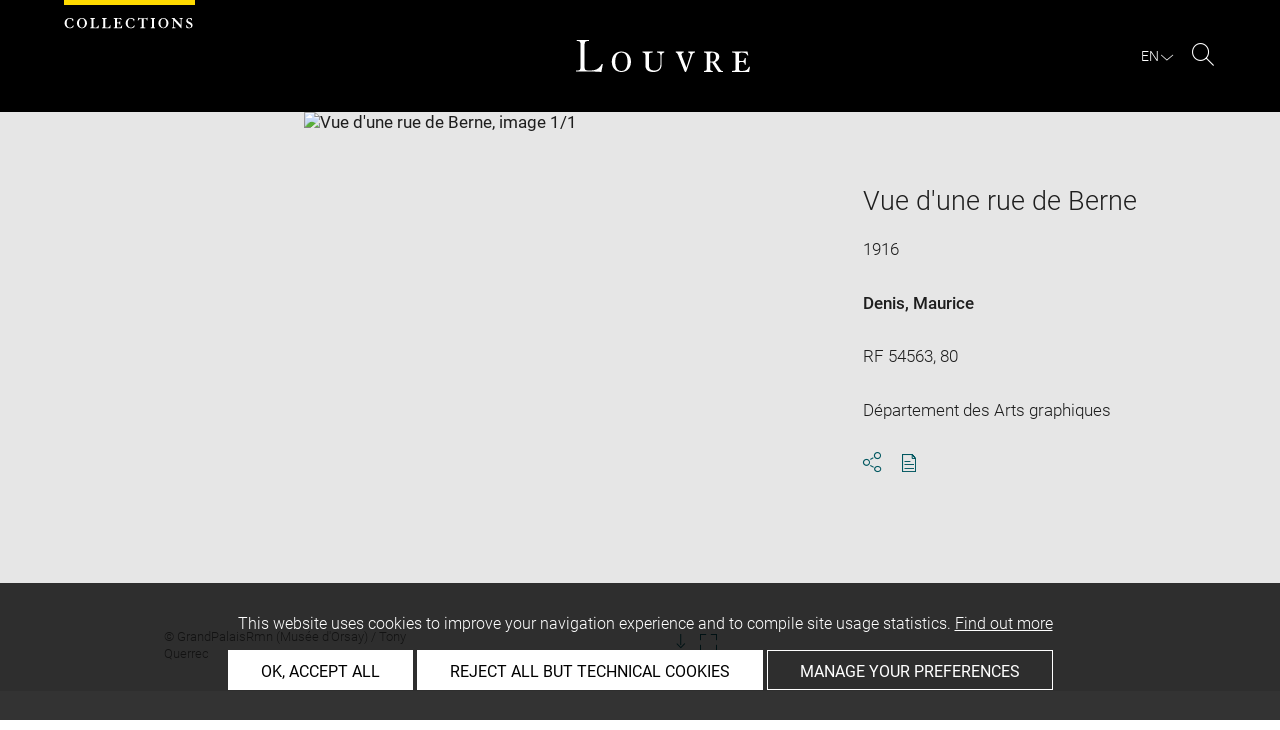

--- FILE ---
content_type: text/html; charset=UTF-8
request_url: https://collections.louvre.fr/en/ark:/53355/cl020573756
body_size: 9721
content:
<!DOCTYPE html>
<html lang="en">
    <head>
        <meta charset="UTF-8">
        <title>      Vue d'une rue de Berne -
  Louvre site des collections
</title>

        <meta name="viewport" content="width=device-width, initial-scale=1, shrink-to-fit=no">
        <meta http-equiv="X-UA-Compatible" content="IE=Edge">

        <link rel="preconnect" href="https://fonts.gstatic.com">
        <link href="https://fonts.googleapis.com/css2?family=Montserrat:wght@300;400;500;600;700&display=swap" rel="stylesheet">


        <!-- Styles -->
        <link rel="stylesheet" href="/build/style.min.57cd9123.css">
        <link rel="stylesheet" href="/build/print.min.9da14978.css">
        <link rel="stylesheet" href="/build/map.min.cb9a6d12.css">

        <!-- Favicon -->
        <link rel="apple-touch-icon" sizes="57x57" href="/assets/img/favicons/apple-touch-icon-57x57.png">
        <link rel="apple-touch-icon" sizes="60x60" href="/assets/img/favicons/apple-touch-icon-60x60.png">
        <link rel="apple-touch-icon" sizes="72x72" href="/assets/img/favicons/apple-touch-icon-72x72.png">
        <link rel="apple-touch-icon" sizes="76x76" href="/assets/img/favicons/apple-touch-icon-76x76.png">
        <link rel="apple-touch-icon" sizes="114x114" href="/assets/img/favicons/apple-touch-icon-114x114.png">
        <link rel="apple-touch-icon" sizes="120x120" href="/assets/img/favicons/apple-touch-icon-120x120.png">
        <link rel="apple-touch-icon" sizes="144x144" href="/assets/img/favicons/apple-touch-icon-144x144.png">
        <link rel="apple-touch-icon" sizes="152x152" href="/assets/img/favicons/apple-touch-icon-152x152.png">
        <link rel="apple-touch-icon" sizes="180x180" href="/assets/img/favicons/apple-touch-icon-180x180.png">
        <link rel="icon" type="image/png" sizes="32x32" href="/assets/img/favicons/favicon-32x32.png">
        <link rel="icon" type="image/png" sizes="192x192" href="/assets/img/favicons/android-chrome-192x192.png">
        <link rel="icon" type="image/png" sizes="16x16" href="/assets/img/favicons/favicon-16x16.png">
        <link rel="mask-icon" href="/assets/img/favicons/safari-pinned-tab.svg" color="#000">
        <link rel="shortcut icon" href="/assets/img/favicons/favicon.ico">
        <meta name="msapplication-TileColor" content="#005760">
        <meta name="msapplication-TileImage" content="/assets/img/favicons/mstile-144x144.png">
        <meta name="msapplication-config" content="/assets/img/favicons/browserconfig.xml">
        <meta name="theme-color" content="#005760">
        <meta name="apple-mobile-web-app-title" content="Louvre site des collections"><meta name="application-name" content="Louvre site des collections">

                    

                            <link rel="alternate" hreflang="x-default" href="https://collections.louvre.fr/ark:/53355/cl020573756">
        <link rel="alternate" hreflang="fr" href="https://collections.louvre.fr/ark:/53355/cl020573756">
                <link rel="canonical" href="https://collections.louvre.fr/en/ark:/53355/cl020573756">
            <link rel="alternate" hreflang="en" href="https://collections.louvre.fr/en/ark:/53355/cl020573756">
  
  
    <meta property="og:title" content="Vue d'une rue de Berne" />
    <meta property="og:type" content="article" />
  <meta property="og:url" content="https://collections.louvre.fr/en/ark:/53355/cl020573756" />
    <meta property="og:image" content="https://collections.louvre.fr/media/cache/original/57/37/56/00/AGO573756-000_PE.jpg" />
        <meta property="og:image:alt" content=" Vue d'une rue de Berne - Louvre Collections" />
        <meta property="og:site_name" content="Musée du Louvre" />
  <meta property="og:locale" content="fr_FR" />
    <meta property="og:updated_time" content="20.08.2025" />
  
  
  <meta name="twitter:card" content="summary_large_image">
  <meta name="twitter:site" content="@MuseeLouvre">
  <meta name="twitter:creator" content="@MuseeLouvre">
    <meta name="twitter:image" content="https://collections.louvre.fr/media/cache/original/57/37/56/00/AGO573756-000_PE.jpg">
  

                      <script type="text/javascript" src="/build/vendors/tarteaucitronjs/tarteaucitron.js"></script>

                <script type="text/javascript">
          var tarteaucitronCustomText = {
            "alertBigPrivacy": "This website uses cookies to improve your navigation experience and to compile site usage statistics. <a href='/en/page/cookies'>Find out more</a>",
            "acceptAll": "OK, accept all",
            "personalize": "Manage your preferences",
            "denyAll": "Reject all but technical cookies",
            "analytic": {
                "title": "Audience measurement",
            },
            "mandatoryTitle": "Technical cookies",
            "title" : "Cookies management panel",
            "all": "Preference for all services",
            "allowAll": "Allow all cookies",
            "mandatoryText": "This site uses cookies necessary for its proper functioning which cannot be deactivated.",
            "useCookie":  "This service can install",
            "allow": "Allow",
            "deny": "Deny",
            "disclaimer" : "This website uses cookies installed by the Musée du Louvre.<br/>This page allows you to set your cookie preferences. For your information, technical cookies are essential for the proper functioning of our website and are used by the provider for the technical management of the network. They allow you to use the main features of the website. They are essential for doing so and therefore cannot be blocked.<br/><br/><a href='/en/page/cookies'>Learn more about the museum’s cookie policy and the cookies set out below</a>",
                                    "useNoCookie": "This service has not installed any cookie."
          };
          tarteaucitron.init({
            "privacyUrl": "", /* Privacy policy url */
            "hashtag": "#tarteaucitron", /* Open the panel with this hashtag */
            "cookieName": "tarteaucitron", /* Cookie name */
            "hashtag": "#cookies", /* Open the panel with this hashtag */

            "orientation": "bottom", /* Banner position (top - bottom) */
            "showAlertSmall": false, /* Show the small banner on bottom right */
            "cookieslist": true, /* Show the cookie list */

            "adblocker": false, /* Show a Warning if an adblocker is detected */
            "AcceptAllCta" : true, /* Show the accept all button when highPrivacy on */
            "highPrivacy": true, /* Disable auto consent */
            "handleBrowserDNTRequest": false, /* If Do Not Track == 1, disallow all */

            "removeCredit": false, /* Remove credit link */
            "moreInfoLink": true, /* Show more info link */
            "useExternalCss": false, /* If false, the tarteaucitron.css file will be loaded */

            //"cookieDomain": ".my-multisite-domaine.fr", /* Shared cookie for multisite */

            "readmoreLink": "/en/page/cookies#2-EN" /* Change the default readmore link */
          });
        </script>

      <script>
        tarteaucitron.user.paLibUrl ='https://tag.aticdn.net/piano-analytics.js'; //piano library
        tarteaucitron.user.paMore = function(){
          pa.setConfigurations({
            site: 644655,
            collectDomain: "fxxslpn.pa-cd.com",
          });
        };

        (tarteaucitron.job = tarteaucitron.job || []).push('pianoanalytics');
      </script>
    
    </head>
    <body class="body " id="body">
      <div class="body-inner">

          <div id="top_msg" class="top_msg">
            <button type="button" class="close link--basic">
              <div class="icon-Close" aria-hidden="true"></div>
              <span class="sr-only">Close search zone</span>
            </button>
            <div class="wrap">
              <div id="top_msg_content" class="txt-ctr"></div>
            </div>
          </div>

        <header class="siteHeader" role="banner">
        <div class="is-flex wrap inner">
            <div class="site_name">
              <img src="/assets/img/collections.svg" alt="Collections">
            </div>
            <div class="site_title">
                <a href="/en/" title="Musée du Louvre : Back to collections home page">
                    <p class="sr-only h_0">Louvre</p>
                    <img src="/assets/img/logo-louvre.svg" alt="Musée du Louvre : Back to collections home page">
                </a>
            </div>
            <div class="is-flex site_nav_meta">
                                
<div id="nav--lang" class="header_lang nav--lang">
    <button type="button" id="js-langTrigger" aria-controls="lang_tooltip" class="nav_lang_trigger " aria-expanded="false" aria-label="EN : Select language">
        <span class="nav_lang_active">en</span>
        <span class="icon-Chevron-bottom" aria-hidden="true"></span>
    </button>
    <ul id="lang_tooltip" class="hidden">
                                <li class="lang_item ">
                <a href="/ark:/53355/cl020573756"  lang="fr" title="version Française">
                 Français
                </a>
            </li>
                                <li class="lang_item active">
                <a href="/en/ark:/53355/cl020573756"  lang="en" title="English version">
                 English
                </a>
            </li>
            </ul>
</div>
                                                                <div class="header_search nav--search" role="search">
                     <button type="button" title="Search" id="js-openSearch" aria-expanded="false">
                        <span class="icon-Loupe" aria-hidden="true"></span>
                        <span class="sr-only">Search</span>
                     </button>
                 </div>
                             </div>

        </div>

                                <div id="search_head" class=" hidden">
            <button class="btn btn-search-close" type="button" id="js-closeSearch">
                <span class="icon-close" aria-hidden="true"></span>
                <span class="sr-only">Close search zone</span>
            </button>
            <section class="search__head page_title">
                <div class="row wrap">
                    <div class="m-10col is-centered">
                                                    <div class="headsearch__form__group search__input__outer mb-1">
        <form action="/en/recherche" method="get" id="main__searchinput__form" class="main__searchinput__form" role="search">
            <input type="text" id="mainsearch" name="q" value=""
                   class="input--mainsearch js-main-autocomplete"
                   data-autocomplete-url="/en/search/autocomplete/main"
                   placeholder="Search the Louvre collections"
                   aria-label="Search the Louvre collections"
                   title="Search the Louvre collections">
            <button type="submit" class="js-confirm-input btn--confirm">
                <span class="icon-Loupe" aria-hidden="true"></span>
                <span class="sr-only">Search the collections</span>
            </button>
                                                                                                                                                                                        </form>
    </div>

                        <div class="headsearch__form__group headsearch__actions">
                                                            <button type="button" id="js-toggleFilters" class="lbl_32 hidden opacity" aria-expanded="false">
                                    Filters<span class="icon-Chevron" aria-hidden="true"></span>
                                </button>
                            
                            <a href="/en/recherche-avancee" class="btn--inline--bordered lbl_32">Advanced search</a>
                        </div>
                    </div>
                </div>
            </section>
        </div>
            </header>
    

              <main id="content" class="siteContent" role="main">
              
  <article class="notice__content" data-artwork-id="447461" data-tracker-load="{&quot;arkId&quot;:&quot;20573756&quot;}">
    <section class="notice__maincartel">
      <div class="wrap">
        <div class="is-flex row">
                    
<!-- _cartel_image_alone start -->
  <div class="m-8col notice__medias__outer media-alone">
    <div class="mb-05 notice__mainimage fullWidth">
            
              
                                  
            <button type="button">
              <!-- notice_medias_start -->


  
              
              
                                                  
                                                                        
                                                                        
                                                                        
              
              

    <picture>
            <source
        media="(max-width: 780px)"
        srcset="/media/cache/small/57/37/56/00/AGO573756-000_PE.jpg 480w, /media/cache/intermediate/57/37/56/00/AGO573756-000_PE.jpg 640w, /media/cache/original/57/37/56/00/AGO573756-000_PE.jpg 915w, /media/cache/original/57/37/56/00/AGO573756-000_PE.jpg 1280w"
        sizes="100vw">
      
            <source
        media="(min-width: 781px)"
        srcset="/media/cache/intermediate/57/37/56/00/AGO573756-000_PE.jpg 640w, /media/cache/original/57/37/56/00/AGO573756-000_PE.jpg 915w, /media/cache/original/57/37/56/00/AGO573756-000_PE.jpg 1280w"
        sizes="50vw">
      
              <img
        src="/media/cache/small/57/37/56/00/AGO573756-000_PE.jpg"
        data-full-src="/media/cache/original/57/37/56/00/AGO573756-000_PE.jpg"
        data-img-id="745210"
        data-api-route="/en/artwork/image/447461/745210"
        data-api-dl="/en/artwork/image/download/447461/745210"
        alt="Vue d'une rue de Berne, image 1/1"
        data-caption="© GrandPalaisRmn (Musée d&#039;Orsay) /  Tony Querrec">
          </picture>

              <span class="sr-only">Enlarge image in new window</span>
            </button>

          
                    
    </div>
    <div class="row">

      <div class="m-6col is-centered">

        <div class="is-flex notice__slide__captions">

          <div>
                          <span id="captions__txt" class="btn--inline lbl_2"><span class="sr-only">Image caption: </span>© GrandPalaisRmn (Musée d&#039;Orsay) /  Tony Querrec</span>
                      </div>

          <div id="captions__actions" class="captions__actions txt-rgt">
                          <button type="button" id="js-imageDownload">
                <i class="icon-TelechargementImage" aria-hidden="true"></i>
                <span class="sr-only">Download image</span>
              </button>
                <button type="button" id="js-imageFullscreen">
                <i class="icon-Fullscreen" aria-hidden="true"></i>
                <span class="sr-only">Enlarge image in new window</span>
              </button>
                      </div>
        </div>
      </div>

    </div>

  </div>
<!-- _cartel_image_alone end -->


    <div id="modal--download" class="hidden modal modal--download" role="dialog" aria-modal="true" aria-labelledby="modal-download-heading">
      <h1 id="modal-download-heading" class="sr-only">Download image</h1>
      <div class="inner">

        <form id="form--downloadImages" class="form-default">
          <fieldset class="cf form__choice">
            <label class="label__img--solo">
              <div class="strong download_mainlabel" tabindex="0" aria-label="Download this image only">
                <div>
                  Download this image
                  <div class="lbl_2 download_ko nopad" id="display-weight">--</div>
                </div>
              </div>
              <img src="/assets/img/placeholder/artwork/tiny.jpg" id="js-choice-media" alt="">
            </label>
          </fieldset>

          <fieldset class="form__acceptance">
            <label for="accept">
              <input class="acceptance__input" type="checkbox" name="accept" id="accept" required tabindex="0" aria-hidden="false">
              <span class="acceptance__txt label lbl_10">
                <span  tabindex="0" aria-label="Accept Terms and conditions" role="checkbox" aria-checked="false">
                  I accept the <a href='/en/page/cgu' class='btn--default' title='Accept Terms and Conditions'aria-checked='false' target='_blank'>Terms and conditions</a>. 
                </span>
              </span>
            </label>
          </fieldset>

          <input type="hidden" name="api-route-download" value="/en/artwork/image/download/447461/0">
          <input type="hidden" name="api-standalone" value="1">
          <input type="text" name="media" value="" style="display:none;">

          <div class="form__btns">
            <button value="Annuler" class="js-closeModal btn--secondary" tabindex="0" aria-label="Cancel image download">Cancel</button>
            <button value="Valider" disabled="disabled" class="btn--primary" id="js-download-trigger" tabindex="0" aria-label="Confirm image download">Confirm</button>
          </div>
        </form>

      </div>
    </div><!-- .modal-download -->


<div id="modal--fullscreen" class="hidden modal modal--fullscreen modal--map-fullscreen" role="dialog" aria-modal="true" aria-labelledby="modal-heading">
  <div class="inner">
    <div class="modal__actions">
      <div class="modal__zooms">
          <button type="button" id="js-zoom-in" class="icon-ZoomPlus active" tabindex="0"><span class="sr-only">Zoom in</span></button> <br>
          <button type="button" id="js-zoom-out" class="icon-ZoomMoins" tabindex="0" disabled><span class="sr-only">Zoom out</span></button>
      </div>
      <button type="button" class="js-closeModal" tabindex="0"><span class="icon-Close" aria-hidden="true"></span><span class="sr-only">Close</span></button>
    </div>
    <h1 id="modal-heading" class="sr-only">Fullscreen Modal</h1>
    <div class="modal__media" id="js-imageFullscreenOuter"></div>
    <div id="modal__caption" class="txt-ctr">
      <div class="inner">
        <div class="modal__credits"></div>
      </div>
    </div>
  </div>
</div>
<div class="overlay-black"></div>
<div class="sr-only download-modal-text">Download</div>
<div class="sr-only download-modal-next">Next</div>
<div class="sr-only download-modal-prev">Previous</div>
<!-- .modal-fullscreen -->


<div id="modal--download" class="hidden modal modal--download" role="dialog" aria-modal="true" aria-labelledby="modal-heading">
  <div class="inner">
    <h1 id="modal-heading" class="sr-only">Download image</h1>

    <form id="form--downloadImages" class="form-default" aria-labelledby="downloadImagesLabel">
      <fieldset class="cf form__choices" role="radiogroup" aria-labelledby="downloadChoiceLabel">
        <legend id="downloadChoiceLabel" class="sr-only">Image download options</legend>
       <p id="downloadImagesLabel" class="strong download_mainlabel" tabindex="0">
         Download ...
       </p>

       <div class="inputs__group">
        <div class="inputs__group__item">

          <input type="radio" value="one" name="download_image" id="download_one" checked="checked" tabindex="0" aria-labelledby="label_download_one">
          <label for="download_one" class="label__img" id="label_download_one">
              <span>
                Selected image
                <div class="lbl_2 download_ko" id="display-weight">--</div>
              </span>
            <img src="/assets/img/placeholder/artwork/tiny.jpg" id="js-choice-media" alt="artwork.notice.image.choice_media_alt">
          </label>
        </div>

        <div class="inputs__group__item">
            <input type="radio" value="all" name="download_image" id="download_all" tabindex="0" aria-labelledby="label_download_all">
            <label for="download_all" id="label_download_all">
              <span>
                All images for this entry
                <div class="lbl_2 download_ko" id="display-weight-zip">--</div>
              </span>
            </label>
          </div>
        </div>
      </fieldset>

     <fieldset class="form__acceptance">
       <legend class="sr-only">Image download options</legend>
       <div>
         <input class="acceptance__input" type="checkbox" name="accept" id="accept" required tabindex="0" aria-hidden="false">
         <label for="accept" class="acceptance__txt label lbl_10">
           <span tabindex="0" aria-label="Accept Terms and conditions" role="checkbox" aria-checked="false">
             I accept the <a href='/en/page/cgu' class='btn--default' title='Accept Terms and Conditions'aria-checked='false' target='_blank'>Terms and conditions</a>. 
           </span>
         </label>
       </div>
     </fieldset>

     <input type="hidden" name="api-route-download" value="/en/artwork/image/download/447461/0">
     <input type="text" name="media" value="" style="display:none;">

     <div class="form__btns">
       <button type="button" value="Annuler" class="js-closeModal btn--secondary">Cancel</button>
       <button type="button" value="Valider" disabled="disabled" class="btn--primary" id="js-download-trigger">Confirm</button>
     </div>

   </form>

  </div>
</div><!-- .modal-download -->


          <div class="is-flex m-4col m-last notice__titles__outer">

            <div class="notice__titles">
                              <h1 class="notice__title h_1">Vue d'une rue de Berne</h1>
              
              
                              <div class="notice__date">
                  <span>
                                          1916
                                      </span>

                </div>
              
                              <div class="notice__author">
                                      <a href="/en/recherche?author%5B0%5D=667" class="btn--inline" title="See more artworks by the same artist/maker">Denis, Maurice</a><br>
                                  </div>
              
                                                        
                                            <div class="notice__date"><span>RF 54563, 80</span></div>
              
                                            <div class="notice__date"><span>Département des Arts graphiques</span></div>
              
              
              <div class="notice__actions">
                                                                        <button type="button" id="js-share-this" class="link--basic action_item js-share-this" 
        aria-expanded="false" aria-controls="share__tooltip">
        <i class="icon-Share" aria-hidden="true"></i>
                    <span class="sr-only">Share</span>
        </button>
<div id="share__tooltip" class="hidden share__tooltip" role="region" aria-labelledby="js-share-this">
    <p class="sr-only share__tooltip-text">Share this notice</p>
    <ul class="w-100">
        <li>
          <a href="https://www.facebook.com/sharer/sharer.php?u=https://collections.louvre.fr/en/ark:/53355/cl020573756&t="
               onclick="javascript:window.open(this.href, '', 'menubar=no,toolbar=no,resizable=yes,scrollbars=yes,height=300,width=600');return false;"
               target="_blank" class="share__item"
               title="Share on Facebook"
               ><i class="icon-Facebook" aria-hidden="true"></i><span class="sr-only">Share on Facebook</span></a></li>
        <li>
                                                                                                                               <a href="https://twitter.com/share?url=https://collections.louvre.fr/en/ark:/53355/cl020573756&text=Vue%20d%27une%20rue%20de%20Berne, 1916%20%23LouvreCollections"
               onclick="javascript:window.open(this.href, '', 'menubar=no,toolbar=no,resizable=yes,scrollbars=yes,height=300,width=600');return false;"
               class="share__item" title="Share on Twitter"
               ><i class="icon-Twitter" aria-hidden="true"></i><span class="sr-only">Share on Twitter</span></a></li>
        <li>
                                                                                                                     
                                                     <a href="mailto:?subject=Site%20des%20collections%20du%20musée%20du%20Louvre%20-%20Vue%20d%27une%20rue%20de%20Berne&body=Vue%20d%27une%20rue%20de%20Berne%0d1916%0dhttps://collections.louvre.fr/en/ark:/53355/cl020573756"
               class="share__item" title="Share via email"
               ><i class="icon-Mail" aria-hidden="true"></i><span class="sr-only">Share via email</span></a></li>
    </ul>
</div>
                <button type="button" id="js-printNotice" class="action_item">
                  <div class="icon-PDF_sanstxt" aria-hidden="true"></div>
                  <span class="sr-only">Download pdf</span>
                </button>
              </div>
            </div>

                      </div><!-- .notice__titles__outer -->

        </div><!-- .row -->
      </div><!-- .wrap -->
    </section><!-- .notice__maincartel -->

    <section class="notice__fullcartel wrap">

      <div class="row">
        <dl class="m-10col is-centered notice__fullcartel__inner">
                      <div class="notice__fullcartel__part">

              <div class="notice__fullcartel__entries">

                                  <div class="row notice__fullcartel__group">
                    <dt class="m-3col part__label">Inventory number</dt>
                    <dd class="m-7col m-last part__content">
                      RF 54563, 80<br>
                    </dd>
                  </div>
                
                                  <div class="row notice__fullcartel__group">
                    <dt class="m-3col part__label">Collection</dt>
                    <dd class="m-7col m-last part__content">
                      <a href="/en/recherche?collection%5B0%5D=6">Département des Arts graphiques</a>
                      <br>Cabinet des dessins<br>Fonds des dessins et miniatures, collection du musée d'Orsay
                    </dd>
                  </div>
                
                                  <div class="row notice__fullcartel__group">
                    <dt class="m-3col part__label">Artist/maker / School / Artistic centre</dt>
                    <dd class="m-7col m-last part__content">
                                                                          <a href="/en/recherche?author%5B0%5D=667" title="See more artworks by the same artist/maker">Denis, Maurice</a>
                        (1870-1943)<br>Ecole française
                        <br>
                                          </dd>
                  </div>
                
              </div>
            </div><!-- .part -->
          
                      <div class="notice__fullcartel__part">
              <h2 class="part__title h_3">Description</h2>
              <div class="notice__fullcartel__entries">
                                  <div class="row notice__fullcartel__group">
                    <dt class="m-3col part__label">Object name/Title</dt>
                    <dd class="m-7col m-last part__content">
                      Vue d'une rue de Berne
                    </dd>
                  </div>
                                                                                  <div class="row notice__fullcartel__group">
                    <dt class="m-3col part__label">Description/Features</dt>
                                                              <dd class="m-7col m-last part__content">Description de l'album :<br>Carnet de croquis à couverture en carte de Lyon (bleue), dos en toile noire (Sennelier, cachet sur le plat de derrière), papier vélin, "feuillets pointillés" détachables.<br />
Sur le plat de devant : lettres "F" à l'encre bleue, raturée "N" au crayon et "N" à l'encre bleue raturée "F" au crayon en haut à gauche. Etiquette octogonale bleue et blanche, annotée à l'encre bleue "N/Aco/1916" et "N" à l'encre noire en haut à droite ; en bas à gauche : étiquette du Catalogue Raisonné : "ct53 (1916)", enlevée à la restauration en 2010. Sur le contreplat de devant : étiquette Sennelier/quai Voltaire, cachet encre violette et étiquette du Catalogue Raisonné : Ct53 (1916). Sur le contreplat de derrière, notes et comptes au crayon et à l'encre noire.<br />
75 folios, traces de folios manquants entre les pages 24 et 24, 80 et 81, 104 et 105. Double numérotation : pagination au crayon : 150 pages ; numérotation des folios à l'encre noire, rayée au graphite : 72 folios. <br />
En juillet-octobre 1916. Dimensions du carnet : couverture : H. 00,175 ; L. 00,106 ; ép. : 00,011 ; feuillet : H.00,174 ; L. 00,110<br />
Croquis de paysages faits à Provins (Pâques 1916, folio 1), Perros, Berne, Morcote, pélerinage à la Clarté, portraits d'Aco, Dominique (16 sept. 1916, p.99)</dd>
                                      </div>
                                                                              </div>
            </div><!-- .part -->
          
                      <div class="notice__fullcartel__part">
              <h2 class="part__title h_3">Physical characteristics</h2>
              <div class="notice__fullcartel__entries">
                                  <div class="row notice__fullcartel__group">
                    <dt class="m-3col part__label">Dimensions</dt>
                    <dd class="m-7col m-last part__content">
                      H. 0,174 m ; L. 0,11 m
                    </dd>
                  </div>
                
                                  <div class="row notice__fullcartel__group">
                    <dt class="m-3col part__label">Materials and techniques</dt>
                    <dd class="m-7col m-last part__content">
                      crayon et aquarelle sur papier vélin. Annotation : Zum folderer Adler Berne. Pagination au crayon : 111. Au verso, pagination au crayon : 112 ; ancienne pagination à l'encre noire rayée au crayon : 53
                    </dd>
                  </div>
                                              </div>
            </div><!-- .part -->
          
                      <div class="notice__fullcartel__part">
              <h2 class="part__title h_3">Places and dates</h2>
              <div class="notice__fullcartel__entries">
                                  <div class="row notice__fullcartel__group">
                    <dt class="m-3col part__label">Date</dt>
                    <dd class="m-7col m-last part__content">1916</dd>
                  </div>
                                                                                              </div>
            </div><!-- .part -->
          
                      <div class="notice__fullcartel__part">
              <h2 class="part__title h_3">History</h2>
              <div class="notice__fullcartel__entries">

                
                                  <div class="row notice__fullcartel__group">
                    <dt class="m-3col part__label">Object history</dt>
                     <dd class="m-7col m-last part__content">
                        Atelier de l'artiste, descendants de l'artiste ; Paul Denis ; acquis par le musée d'Orsay auprès de Paul Denis, commissions des acquisitions de l'Etablissement public du musée d'Orsay du 5 février 2007 ; Conseil artistique des musées nationaux du 21 mars 2007 ; Décision du président de l'Etablissement public du musée d'Orsay, n°2007-11/0, du 29 mars 2007
                     </dd>
                  </div>
                
                                  <div class="row notice__fullcartel__group">
                    <dt class="m-3col part__label">Collector / Previous owner / Commissioner / Archaeologist / Dedicatee</dt>
                    <dd class="m-7col m-last part__content">
                                              Dernière provenance : Denis, Paul
                                          </dd>
                  </div>
                
                                  <div class="row notice__fullcartel__group">
                    <dt class="m-3col part__label">Acquisition details</dt>
                    <dd class="m-7col m-last part__content">
                      achat
                    </dd>
                  </div>
                
                                  <div class="row notice__fullcartel__group">
                     <dt class="m-3col part__label">Acquisition date</dt>
                     <dd class="m-7col m-last part__content">
                        2007
                     </dd>
                  </div>
                
                
                
                              </div>
            </div><!-- .part -->
          
                      <div class="notice__fullcartel__part">
              <h2 class="part__title h_3">Location of object</h2>
              <div class="notice__fullcartel__entries">
                <div class="row notice__fullcartel__group">
                  <dt class="m-3col part__label">Current location</dt>
                  <dd class="m-7col m-last part__content">
                      <div>Réserve des petits albums<br>Album Denis Maurice - 13 -<br>Folio 56 R<br>dessiné au recto<br></div>

                                                                    <br/>
                        <div class="ag-info">This artwork is on view by appointment in the reference room for prints and drawings</div>
                                        </dd>
                </div>
              </div>
            </div><!-- .part -->
          
                      <div class="notice__fullcartel__part">
              <h2 class="part__title h_3">Index</h2>
              <div class="notice__fullcartel__entries">
                                  <div class="row notice__fullcartel__group">
                    <dt class="m-3col part__label">Collections</dt>
                    <dd class="m-7col m-last part__content">
                                              <a href="/en/recherche?nCollection%5B0%5D=2652">Denis, Paul</a> -                                               <a href="/en/recherche?nCollection%5B0%5D=2655">Denis, Maurice, descendants de l&#039;artiste</a> -                                               <a href="/en/recherche?nCollection%5B0%5D=2718">Denis, Maurice</a>                                          </dd>
                  </div>
                                  <div class="row notice__fullcartel__group">
                    <dt class="m-3col part__label">Places</dt>
                    <dd class="m-7col m-last part__content">
                                              <a href="/en/recherche?nPlace%5B0%5D=8756">Berne</a>                                          </dd>
                  </div>
                                  <div class="row notice__fullcartel__group">
                    <dt class="m-3col part__label">Subjects</dt>
                    <dd class="m-7col m-last part__content">
                                              <a href="/en/recherche?nTopic%5B0%5D=10834">rue</a>                                          </dd>
                  </div>
                                  <div class="row notice__fullcartel__group">
                    <dt class="m-3col part__label">Techniques</dt>
                    <dd class="m-7col m-last part__content">
                                              <a href="/en/recherche?nTechnic%5B0%5D=1">encre noire à la plume</a> -                                               <a href="/en/recherche?nTechnic%5B0%5D=12">crayon</a> -                                               <a href="/en/recherche?nTechnic%5B0%5D=124">aquarelle</a> -                                               <a href="/en/recherche?nTechnic%5B0%5D=295">papier vélin</a>                                          </dd>
                  </div>
                              </div>
            </div><!-- .part -->
          
          
                  </div><!-- .col -->
      </div><!-- .row -->

      <div class="row">
        <div class="m-10col is-centered notice__fullcartel__inner">

                  </div><!-- .col -->
      </div><!-- .row -->

      <div class="row">
        <div class="m-10col is-centered notice__fullcartel__inner">

          <div class="notice__lastUpdate">
            <span class="lbl_5">
                              Last updated on 26.10.2024
                <br>
                            The contents of this entry do not necessarily take account of the latest data. 
            </span>
          </div><!-- .notice__lastUpdate -->

          <div class="notice__permalink">
            <br/>
            <span class="lbl_5">
            Permalink: <a href="https://collections.louvre.fr/en/ark:/53355/cl020573756" class="btn--default">https://collections.louvre.fr/ark:/53355/cl020573756</a>
            </span>
          </div><!-- .notice__permalink -->

          <div class="notice__permalink">
              <span class="lbl_5">
              JSON Record:  <a href="https://collections.louvre.fr/en/ark:/53355/cl020573756.json" class="btn--default">https://collections.louvre.fr/ark:/53355/cl020573756.json</a>
              </span>
          </div>

                      <div class="notice__permalink">
              <br/>
              <span class="lbl_5">
                Full entry on the collection website of the Department of Prints and Drawings: <br/>
                <a href="http://arts-graphiques.louvre.fr/detail/oeuvres/1/573756-Vue-dune-rue-de-Berne" class="btn--default">http://arts-graphiques.louvre.fr/detail/oeuvres/1/573756-Vue-dune-rue-de-Berne</a></span>
            </div>
          
        </div>
      </dl>
    </section><!-- .notice__fullcartel -->

  <section class="notice__rebonds" data-route="/en/discover/447461"></section>

  </article>

  <a id="back-to-top" class="btn-top btn" href="#body">
    <svg width="16" height="16" viewBox="0 0 16 16" fill="none" xmlns="http://www.w3.org/2000/svg">
        <path d="M0 8L1.41 9.41L7 3.83V16H9V3.83L14.58 9.42L16 8L8 0L0 8Z" fill="black"/>
    </svg>
    <span class="sr-only">Back to top </span>
  </a>

    <script type="application/ld+json">
  {
    "@context": "http:\/\/schema.org",
    "@type": "VisualArtwork",
    "identifier": "\/ark:\/53355\/cl020573756",
    "url": "https:\/\/collections.louvre.fr\/ark:\/53355\/cl020573756",
    "name": "Vue d'une rue de Berne",
    "dateCreated": "1916",
    "creator": [
        {
            "name": "Denis, Maurice"
        }
    ],
    "description": "Description de l'album :Carnet de croquis \u00e0 couverture en carte de Lyon (bleue), dos en toile noire (Sennelier, cachet sur le plat de derri\u00e8re), papier v\u00e9lin, \"feuillets pointill\u00e9s\" d\u00e9tachables. ; Sur le plat de devant : lettres \"F\" \u00e0 l'encre bleue, ratur\u00e9e \"N\" au crayon et \"N\" \u00e0 l'encre bleue ratur\u00e9e \"F\" au crayon en haut \u00e0 gauche. Etiquette octogonale bleue et blanche, annot\u00e9e \u00e0 l'encre bleue \"N\/Aco\/1916\" et \"N\" \u00e0 l'encre noire en haut \u00e0 droite ; en bas \u00e0 gauche : \u00e9tiquette du Catalogue Raisonn\u00e9 : \"ct53 (1916)\", enlev\u00e9e \u00e0 la restauration en 2010. Sur le contreplat de devant : \u00e9tiquette Sennelier\/quai Voltaire, cachet encre violette et \u00e9tiquette du Catalogue Raisonn\u00e9 : Ct53 (1916). Sur le contreplat de derri\u00e8re, notes et comptes au crayon et \u00e0 l'encre noire. ; 75 folios, traces de folios manquants entre les pages 24 et 24, 80 et 81, 104 et 105. Double num\u00e9rotation : pagination au crayon : 150 pages ; num\u00e9rotation des folios \u00e0 l'encre noire, ray\u00e9e au graphite : 72 folios.  ; En juillet-octobre 1916. Dimensions du carnet : couverture : H. 00,175 ; L. 00,106 ; \u00e9p. : 00,011 ; feuillet : H.00,174 ; L. 00,110 ; Croquis de paysages faits \u00e0 Provins (P\u00e2ques 1916, folio 1), Perros, Berne, Morcote, p\u00e9lerinage \u00e0 la Clart\u00e9, portraits d'Aco, Dominique (16 sept. 1916, p.99)",
    "material": "crayon et aquarelle sur papier v\u00e9lin. Annotation : Zum folderer Adler Berne. Pagination au crayon : 111. Au verso, pagination au crayon : 112 ; ancienne pagination \u00e0 l'encre noire ray\u00e9e au crayon : 53",
    "height": [
        {
            "@type": "Distance",
            "name": "0.174 m"
        }
    ],
    "width": [
        {
            "@type": "Distance",
            "name": "0.11 m"
        }
    ],
    "image": "\/media\/cache\/intermediate\/57\/37\/56\/00\/AGO573756-000_PE.jpg",
    "thumbnailUrl": "\/media\/cache\/tiny\/57\/37\/56\/00\/AGO573756-000_PE.jpg",
    "sdPublisher": "Mus\u00e9e du Louvre",
    "sdDatePublished": "2024-10-26"
}
  </script>
  
          </main>

          <footer class="siteFooter" role="contentinfo">
              <div class="wrap">

                  <div class="footer_nav row">
                      <div class="is-centered">
                          <ul class="footer_menu">
                                                                <li>
                                                                                                                                                            <a href="https://collections.louvre.fr/en/page/apropos">About</a>
                                  </li>
                                                                <li>
                                                                                                                                                            <a href="https://collections.louvre.fr/en/contact">Contact Us</a>
                                  </li>
                                                                <li>
                                                                                                                                                            <a href="https://collections.louvre.fr/en/page/cgu">Terms of use</a>
                                  </li>
                                                                <li>
                                                                                                                                                            <a href="https://collections.louvre.fr/en/page/cookies">Cookies</a>
                                  </li>
                                                                <li>
                                                                                                                                                            <a href="https://collections.louvre.fr/en/page/credits">Credits</a>
                                  </li>
                                                                <li>
                                                                                                                                                            <a href="https://collections.louvre.fr/en/page/declaration_d_accessibilite">Accessibility : non compliant</a>
                                  </li>
                                                        </ul>
                      </div>
                  </div>
                  <a class="footer-logo" href="https://www.louvre.fr/" target="_blank"><img src="/assets/img/logoLouvreNuages.png" alt="Logo du Musée du Louvre" title="Musée du Louvre - Logo" class="mb-3"></a>
              </div>
          </footer>

    <!--
    <div id="cookies_msg" class="cookies_msg">
            <div class="is-flex inner wrap">
                <div class="cookies_txt">
                    En poursuivant votre navigation sur ce site, vous acceptez l'utilisation de cookies pour vous proposer orem ipsum dolor sit amet, consectetur adipiscing elit. Aenean euismod bibendum laoreet. Proin gravida dolor sit <a href="cgv.html">Conditions générales d'utilisation</a>.
                </div>
                <button id="js-cookiesParam" class="cookies_action btn--quartery">Paramétrer</button>
                <button id="js-cookiesAccept" class="cookies_action btn--secondary--black">Accepter</button>
            </div>
        </div>
  -->
    <div id="modal--cookies" class="hidden modal modal--cookies" role="alertdialog" aria-modal="true" aria-labelledby="modal-heading-cookies">
        <div class="inner">
            <div class="mb-1 modal_title txt-ctr">
                <h5 class="h_1" id="modal-heading-cookies">Gestion des cookies</h5>
            </div>
            <div class="modal_content">
                <form id="cookies_form">
                    <div class="mb-1 form_upper">
                        <div class="mb-1 form_msg">
                            <p class="copy_1">En autorisant ces services tiers, vous acceptez le dépot et la lecture de
                                cookies et l'utilisation de technologies de suivi nécessaires à leur bon fonctionnement.
                                Lire les <a href="cgv.html">Conditions générales de vente</a>.</p>
                        </div>
                        <div class="is-flex form_main">
                            <div>
                                <label for="accept_all" class="">
                                    <input type="radio" value="accept_all" name="cookies_acceptance" id="accept_all"
                                           tabindex="0">
                                    <span>accepter tous les cookies</span>
                                </label>
                            </div>
                            <div>
                                <label for="refuse_all" class="">
                                    <input type="radio" value="refuse_all" name="cookies_acceptance" id="refuse_all"
                                           tabindex="0">
                                    <span>refuser tous les cookies</span>
                                </label>
                            </div>
                        </div>
                    </div><!-- .form_upper -->
                    <div class="mb-2 form_lower">
                        <div>
                            <div class="is-flex mb-05 cookie_item">
                                <span>Lorem ipsum dolor sit amet <span class="icon-" aria-hidden="true"></span></span>
                                <label for="accept_1" class="cookie_item_label">
                                    <input type="radio" value="accept_1" name="first_line" id="accept_1" tabindex="0"
                                           class="accept">
                                    <span>accepter</span>
                                </label>
                                <label for="refuse_1" class="cookie_item_label">
                                    <input type="radio" value="refuse_1" name="first_line" id="refuse_1" tabindex="0"
                                           class="refuse">
                                    <span>refuser</span>
                                </label>
                            </div>
                            <div class="is-flex mb-05 cookie_item">
                                <span>Lorem ipsum dolor sit amet <span class="icon-" aria-hidden="true"></span></span>
                                <label for="accept_2" class="cookie_item_label">
                                    <input type="radio" value="accept_2" name="second_line" id="accept_2" tabindex="0"
                                           class="accept">
                                    <span>accepter</span>
                                </label>
                                <label for="refuse_2" class="cookie_item_label">
                                    <input type="radio" value="refuse_2" name="second_line" id="refuse_2" tabindex="0"
                                           class="refuse">
                                    <span>refuser</span>
                                </label>
                            </div>
                        </div>
                    </div>
                    <div class="form_action txt-ctr">
                        <button class="btn--primary" id="js-cookiesValid">Valider</button>
                    </div>
                </form>
              </div>
            </div>
          </div><!-- .modal-cookies -->

</div><!-- .body-inner -->

<script src="/build/runtime.c9543c6b.js"></script><script src="/build/692.b351c162.js"></script><script src="/build/731.0bfa7569.js"></script><script src="/build/737.6d5bd122.js"></script><script src="/build/app.53bab41e.js"></script>
<script src="/build/ismobile.505dfe6f.js"></script>
<script src="/build/scripts.80cb5c97.js"></script>
<script src="/build/searchMain.294884aa.js"></script>

<script src="/build/632.f13f5044.js"></script><script src="/build/notice.fb0f405f.js"></script>
            

</body>
</html>
